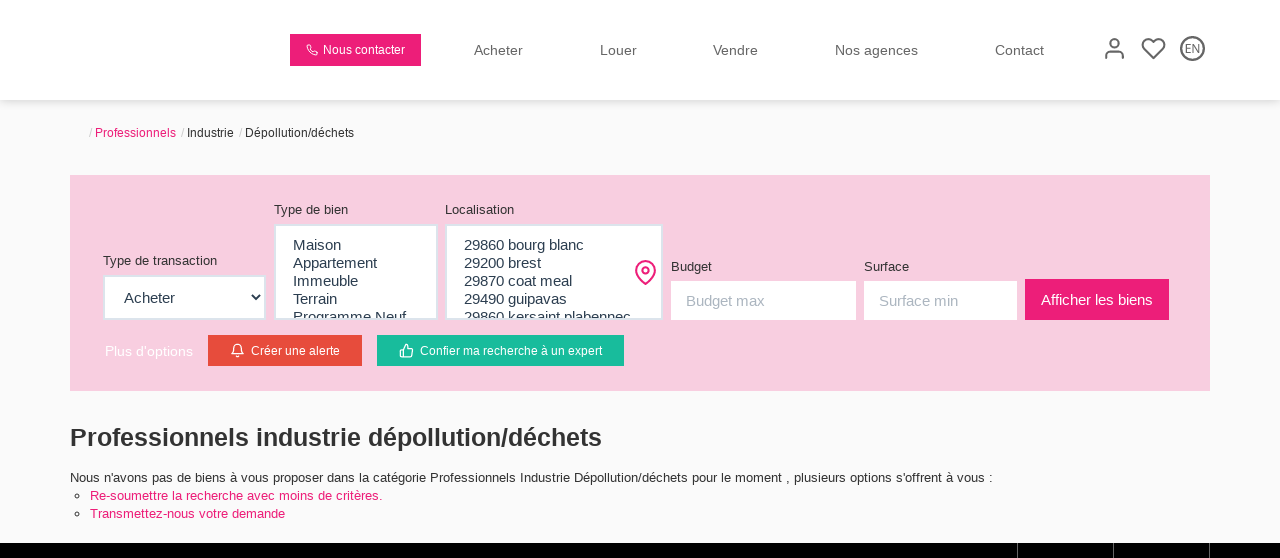

--- FILE ---
content_type: text/html; charset=UTF-8
request_url: https://www.kali-immobilier.fr/type_bien/24-6-83-193/depollution-dechets.html
body_size: 2337
content:
<!DOCTYPE html>
<html lang="en">
<head>
    <meta charset="utf-8">
    <meta name="viewport" content="width=device-width, initial-scale=1">
    <title></title>
    <style>
        body {
            font-family: "Arial";
        }
    </style>
    <script type="text/javascript">
    window.awsWafCookieDomainList = [];
    window.gokuProps = {
"key":"AQIDAHjcYu/GjX+QlghicBgQ/7bFaQZ+m5FKCMDnO+vTbNg96AHQtJE9ZfTrSjQQnGhViFUOAAAAfjB8BgkqhkiG9w0BBwagbzBtAgEAMGgGCSqGSIb3DQEHATAeBglghkgBZQMEAS4wEQQMnjZscAnoLvNa83HgAgEQgDtLZJqf/mN/ZnozhHyxRu/IBFAgJ6bhS/kDWdUtWSfx2H0eThZqtw/HjaWCRjz/BX1BBfXx4ds3xQ/eYQ==",
          "iv":"CgAGxyNlkQAAABFU",
          "context":"ALzzjZQZ96TPFCctmcdyma0fwmDe3c0YK3E2/EA9pyMWZe7XZ7drmj7o8g7PJIM/bjGdcPzC7cj7tLi8GjtJ3DgPrYnLeYQIhn/tbk/emBXyLpE2POhSzwGEF7NUBhQwIUxC8mbYbQB+QdHqcd4mRyaM/964y05k4YljPOfYv22lweufru3HOzu2n8+3kgdsECd0E8TNuFOQ7Z2aIWCnjbqURtMUjA7c7z0ZJYWYFCSUOhe4WFR9yRAUbeITQntgbCarPw5Ept2f+J4UiEf0jJEfKGZ+KU3+LSVAEPpTma56YoE3s/WZSTliVxGbfgcydvJacWH8U5OdQdpW5mQ6XscX1C1IeEWuTIr7tru8t+2PXrmrpUejlqSexc1r1AIGh0j3/NIGxT8pgO0wnLYqsXvnXgbOmitsjox+BssLf0sTPZN5BuheiB/PTrnhP+M9RqRV9QoffaxxDhk1wDMkXOs+w+/8qps9kmKOxNoltUWM3OWXV0byOtVDMr1AciPo20kLLhDMfjTjFEBa6/gneIwQlTB7Ae3Pv+lnKtjXCi9wMMxVj/GJ34nXucTPDSynpdwVugz7FoA/Jfg5YHCBC1cE7GSJx4pXpdD1c7h5gUmsMCbFpHb54HpPIXBHPZleWIv1pGY2r3WERAPQZ4q2m3uRMjPj5g9pE2SZXuUBMN3KW3P7UzUkGUsv2zfIEnLk7NOEMy/ZxTN+zqkYMrVJNfQjtDoAhIEJFzRlG6OE4SU80kOWr9o7mnMdtbyE//oYd1dMOtiP4uL3Xkifjnj/igeUGEeBkjGpULwCXqjdt9I="
};
    </script>
    <script src="https://7813e45193b3.47e58bb0.eu-west-3.token.awswaf.com/7813e45193b3/28fa1170bc90/1cc501575660/challenge.js"></script>
</head>
<body>
    <div id="challenge-container"></div>
    <script type="text/javascript">
        AwsWafIntegration.saveReferrer();
        AwsWafIntegration.checkForceRefresh().then((forceRefresh) => {
            if (forceRefresh) {
                AwsWafIntegration.forceRefreshToken().then(() => {
                    window.location.reload(true);
                });
            } else {
                AwsWafIntegration.getToken().then(() => {
                    window.location.reload(true);
                });
            }
        });
    </script>
    <noscript>
        <h1>JavaScript is disabled</h1>
        In order to continue, we need to verify that you're not a robot.
        This requires JavaScript. Enable JavaScript and then reload the page.
    </noscript>
</body>
</html>

--- FILE ---
content_type: text/css;charset=ISO-8859-1
request_url: https://www.kali-immobilier.fr/templates/template_3001/catalog/css/style.css.php?1759767564
body_size: 264
content:

	:root {
		--color-1: #333333;
		--color-1-60: rgba(51,51,51,0.6);
		--color-1-lighten: #d6d6d6;
		--color-1-lighten-2: #9a9a9a;
		--color-2: #ED1E79;
		--color-2-lighten: #f14b94;
		--color-2-lighten-2: #f78fbd;
		--color-2-lighten-3: #fbd2e4;
		--color-2-20: rgba(237,30,121,0.2);
		--color-2-70: rgba(237,30,121,0.7);
		--color-2-80: rgba(237,30,121,0.8);
        --color-3: #FFFFFF;
        --color-3-darken: #e6e6e6;
        --color-3-darken-2: #fafafa;
		--color-3-80: rgba(255,255,255,0.8);
        --color-bloc: #FFFFFF;
        --color-bg: #333333;
		--color-footer: #FFFFFF;
		--color-footer-darken: #cccccc;
		--color-footer-40: rgba(255,255,255,0.4);
		--color-bg-footer: #000000;
		--font-1: 'Montserrat', sans-serif;
		--font-2: 'Montserrat', sans-serif;

		--width-logo: 200px;
		--height-logo: 100px;

		--height-menu: 100px;
		--color-link-menu: #666666;

		--color-bg-logo: rgba(255, 255, 255, );

		--border-radius: 0;

		--color-materialize: var(--color-2);
		--color-materialize3: var(--color-2-lighten);
		--color-materialize4: var(--color-2-lighten-2);
	}


--- FILE ---
content_type: image/svg+xml
request_url: https://www.kali-immobilier.fr/office4/6000_euros/catalog/images/logo.svg
body_size: 5573
content:
<?xml version="1.0" encoding="UTF-8"?><svg id="Calque_2" xmlns="http://www.w3.org/2000/svg" viewBox="0 0 972.14 454.5"><defs><style>.cls-1{fill:#d9e021;}.cls-1,.cls-2,.cls-3{stroke-miterlimit:10;}.cls-1,.cls-3{stroke:#fff;}.cls-4,.cls-3{fill:#ed1e79;}.cls-2{fill:none;stroke:#d9e021;stroke-width:7px;}</style></defs><g id="Calque_1-2"><line class="cls-2" x1="168.19" y1="10.04" x2="410.19" y2="172.04"/><g><path class="cls-3" d="M155.93,72.58v102.1c23.09-1.73,40.64-11.54,52.65-29.43,12.01-17.88,18.02-42.11,18.02-72.67h137.73c0,37.24-4.87,67.94-14.61,92.09-9.74,24.16-24.96,44.18-45.64,60.06,41.64,31.77,64.59,82.88,68.87,153.35H227c-3.47-72.87-27.16-110.04-71.07-111.51v111.51H20.8V72.58H155.93Z"/><path class="cls-1" d="M403.49,239.95v-70.53c34.03-18.57,72.6-27.86,115.73-27.86s71.31,8.77,90.79,26.3,29.22,44.36,29.22,80.46v129.75h-120.4v-17.53c-17.8,12.99-37.34,19.48-58.64,19.48-17.92,0-32.86-5.81-44.81-17.44-11.95-11.62-17.92-26.27-17.92-43.93,0-20.13,7.4-36.53,22.21-49.19,14.81-12.66,34.16-19,58.06-19,14.03,0,27.73,1.82,41.11,5.46,0-10.91-4.19-19.42-12.57-25.52-8.38-6.1-20.04-9.16-34.97-9.16-22.08,0-44.68,6.23-67.8,18.7Zm115.34,86.31v-32.73c-7.28-2.47-13.83-3.7-19.68-3.7-7.28,0-13.12,1.88-17.53,5.65-4.42,3.77-6.62,8.7-6.62,14.81s2.37,11.69,7.11,15.98c4.74,4.29,10.75,6.43,18.02,6.43s13.64-2.14,18.7-6.43Z"/><path class="cls-1" d="M804.44,378.08h-120.4V80.78h120.4V378.08Z"/><path class="cls-1" d="M971.21,143.51v234.57h-120.4V143.51c15.84,8.96,36.43,13.44,61.76,13.44,23.51,0,43.06-4.48,58.64-13.44Zm-34.68,.78c-9.35,0-17.41-3.38-24.16-10.13-6.75-6.75-10.13-14.81-10.13-24.16s3.38-17.34,10.13-23.96c6.75-6.62,14.81-9.94,24.16-9.94s17.34,3.31,23.96,9.94,9.94,14.61,9.94,23.96-3.31,17.41-9.94,24.16c-6.62,6.75-14.61,10.13-23.96,10.13Z"/></g><line class="cls-2" x1="2.19" y1="146.04" x2="172.22" y2="10.04"/><g><path class="cls-4" d="M406.9,439.01v-37.37c3.42,1.39,7.52,2.08,12.32,2.08,5.11,0,9.29-.69,12.55-2.08v37.37h-24.87Zm17.62-48.07c1.96,0,3.64,.52,5.04,1.55,1.39,1.04,2.09,2.3,2.09,3.79s-.69,2.87-2.06,3.93c-1.38,1.07-3.06,1.6-5.07,1.6-1.85,0-3.46-.54-4.83-1.62-1.38-1.08-2.06-2.38-2.06-3.92,0-1.45,.69-2.71,2.06-3.76,1.37-1.06,2.98-1.59,4.83-1.59Z"/><path class="cls-4" d="M440.84,401.63h24.87v4.63c4.08-3.3,9.04-4.94,14.85-4.94,6.99,0,12.18,2.16,15.56,6.47,5.3-4.31,10.92-6.47,16.85-6.47,3.3,0,6.21,.44,8.72,1.31,2.51,.87,4.43,2.12,5.75,3.76,1.32,1.64,2.17,3.32,2.56,5.04,.39,1.72,.59,4.72,.59,8.99v18.59h-23.4v-17.32c0-4.08-.26-6.63-.77-7.65-.51-1.02-1.83-1.52-3.95-1.52-1.49,0-2.93,.42-4.3,1.27v25.22h-23.45v-17.32c0-4.06-.27-6.61-.8-7.63-.53-1.03-1.84-1.54-3.92-1.54-1.26,0-2.69,.42-4.3,1.27v25.22h-24.87v-37.37Z"/><path class="cls-4" d="M539.19,401.63h24.87v4.63c4.08-3.3,9.04-4.94,14.85-4.94,6.99,0,12.18,2.16,15.56,6.47,5.3-4.31,10.92-6.47,16.85-6.47,3.3,0,6.21,.44,8.72,1.31,2.51,.87,4.43,2.12,5.75,3.76,1.32,1.64,2.17,3.32,2.56,5.04,.39,1.72,.59,4.72,.59,8.99v18.59h-23.4v-17.32c0-4.08-.26-6.63-.77-7.65-.51-1.02-1.83-1.52-3.95-1.52-1.49,0-2.93,.42-4.3,1.27v25.22h-23.45v-17.32c0-4.06-.27-6.61-.8-7.63-.53-1.03-1.84-1.54-3.92-1.54-1.26,0-2.69,.42-4.3,1.27v25.22h-24.87v-37.37Z"/><path class="cls-4" d="M663.12,400.79c7.5,0,13.68,1.82,18.53,5.47,4.85,3.65,7.28,8.36,7.28,14.15s-2.44,10.49-7.31,13.93c-4.87,3.44-11.45,5.16-19.74,5.16-7.58,0-13.76-1.83-18.53-5.49-4.77-3.66-7.16-8.47-7.16-14.44,0-5.49,2.51-10,7.54-13.51,5.03-3.51,11.49-5.27,19.39-5.27Zm-.59,23.32c1.53,0,2.82-.39,3.86-1.17,1.04-.78,1.56-1.77,1.56-2.97,0-1.33-.47-2.39-1.41-3.2-.94-.81-2.2-1.21-3.77-1.21-1.65,0-2.99,.39-4.01,1.18-1.02,.79-1.53,1.82-1.53,3.11,0,1.18,.51,2.19,1.53,3.02,1.02,.83,2.28,1.24,3.77,1.24Z"/><path class="cls-4" d="M696.53,391.56h24.87v11.16c3.3-.97,6.38-1.46,9.25-1.46,6.87,0,12.58,1.77,17.12,5.32,4.54,3.54,6.81,8.07,6.81,13.59,0,3.34-1.04,6.42-3.12,9.25-2.08,2.83-4.74,4.99-7.98,6.47-3.24,1.48-6.53,2.37-9.87,2.67-3.34,.3-8.94,.45-16.79,.45h-20.27v-47.45Zm24.87,25.22v8.61h.47c3.3,0,5.59-.35,6.87-1.04,1.28-.69,1.92-1.94,1.92-3.75,0-1.43-.48-2.56-1.44-3.39-.96-.83-2.25-1.24-3.86-1.24-1.26,0-2.57,.27-3.95,.81Z"/><path class="cls-4" d="M762.42,439.01v-37.37c3.42,1.39,7.52,2.08,12.32,2.08,5.11,0,9.29-.69,12.55-2.08v37.37h-24.87Zm17.62-48.07c1.96,0,3.64,.52,5.04,1.55,1.39,1.04,2.09,2.3,2.09,3.79s-.69,2.87-2.06,3.93c-1.38,1.07-3.06,1.6-5.07,1.6-1.85,0-3.46-.54-4.83-1.62-1.38-1.08-2.06-2.38-2.06-3.92,0-1.45,.69-2.71,2.06-3.76,1.37-1.06,2.98-1.59,4.83-1.59Z"/><path class="cls-4" d="M821.46,391.56v47.45h-24.87v-47.45h24.87Z"/><path class="cls-4" d="M830.77,439.01v-37.37c3.42,1.39,7.52,2.08,12.32,2.08,5.11,0,9.29-.69,12.55-2.08v37.37h-24.87Zm17.62-48.07c1.96,0,3.64,.52,5.04,1.55,1.39,1.04,2.09,2.3,2.09,3.79s-.69,2.87-2.06,3.93c-1.38,1.07-3.06,1.6-5.07,1.6-1.85,0-3.46-.54-4.83-1.62-1.38-1.08-2.06-2.38-2.06-3.92,0-1.45,.69-2.71,2.06-3.76,1.37-1.06,2.98-1.59,4.83-1.59Z"/><path class="cls-4" d="M914.69,422.72h-25.34c.86,1.93,2.37,3.43,4.51,4.49,2.14,1.07,4.57,1.6,7.28,1.6,5.58,0,10.1-1.36,13.55-4.07v6.56c-5.7,5.47-13.55,8.21-23.57,8.21-8.53,0-15.28-1.82-20.27-5.46-4.99-3.64-7.48-8.61-7.48-14.91,0-3.48,1.24-6.74,3.71-9.78,2.47-3.04,5.6-5.23,9.37-6.59s8.07-2.04,12.91-2.04c2.95,0,5.87,.4,8.78,1.2,2.91,.8,5.59,2,8.04,3.61s4.37,3.6,5.75,5.99c1.37,2.38,2.17,4.33,2.39,5.85,.21,1.51,.34,3.3,.38,5.35Zm-26.81-6.56h11.61c-.12-1.82-.73-3.27-1.83-4.34-1.1-1.07-2.44-1.6-4.01-1.6-1.65,0-3.03,.52-4.12,1.55-1.1,1.04-1.65,2.36-1.65,3.98v.4Z"/><path class="cls-4" d="M946.92,428.69v10.32h-24.87v-37.37h24.87v7.9c3.18-5.51,7.76-8.27,13.73-8.27,3.38,0,6.14,.86,8.28,2.58,2.14,1.72,3.21,3.98,3.21,6.78,0,2.63-1.1,4.77-3.3,6.42-2.2,1.65-5.05,2.47-8.54,2.47s-6.8-1.14-9.67-3.42c-1.49,.95-2.48,2.09-2.98,3.42-.49,1.33-.74,4.38-.74,9.17Z"/></g></g></svg>